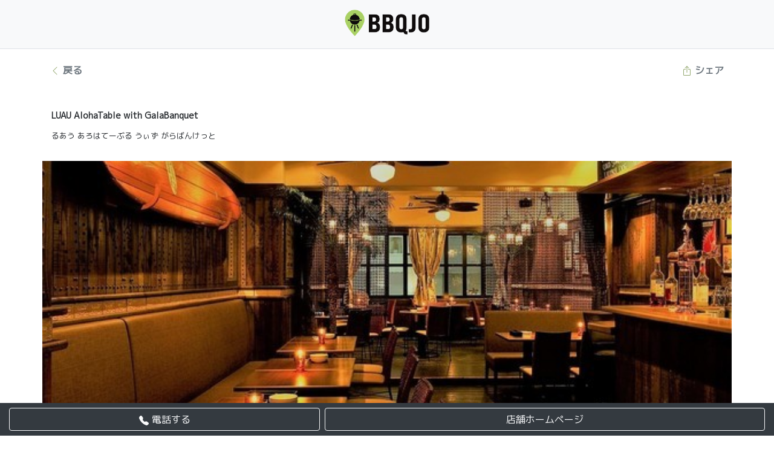

--- FILE ---
content_type: text/html; charset=utf-8
request_url: https://bbqjo.com/detail/789
body_size: 8035
content:
<html lang="ja" prefix="og: https://ogp.me/ns#">
	<head>
		<meta charset="utf-8">
		<meta name="viewport" content="width=device-width, initial-scale=1, minimum-scale=1" />
		<meta name="robots" content="follow, index, max-snippet:-1, max-video-preview:-1, max-image-preview:large" />
		<title>LUAU AlohaTable with GalaBanquet｜BBQJO</title>
		<meta name="title" content="LUAU AlohaTable with GalaBanquet｜BBQJO" />
		<meta name="description" content="異空間を楽しむ心躍るハワイアン" />
		<meta name="keywords" content="LUAU AlohaTable with GalaBanquet 愛知県 駅近(10分) 都市･街中 室内 食べ物現地調達可" />
		<meta name="twitter:card" content="summary" />
		<meta name="twitter:title" content="LUAU AlohaTable with GalaBanquet｜BBQJO" />
		<meta name="twitter:description" content="異空間を楽しむ心躍るハワイアン" />
		<meta name="twitter:url" content="https://bbqjo.com/detail/789" />
		<meta name="twitter:image" content="https://bbqjo.com/uploads/00789_001_ma_01_bbqjo.jpg" />
<meta property="og:image" content="https://bbqjo.com/uploads/00789_001_ma_01_bbqjo.jpg" />
<meta property="og:image:secure_url" content="https://bbqjo.com/uploads/00789_001_ma_01_bbqjo.jpg" />
		<meta property="og:image:alt" content="LUAU AlohaTable with GalaBanquet" />
		<meta property="og:locale" content="ja_JP" />
		<meta property="og:type" content="website" />
		<meta property="og:url" content="https://bbqjo.com/detail/789" />
		<meta property="og:title" content="LUAU AlohaTable with GalaBanquet｜BBQJO" />
		<meta property="og:description" content="異空間を楽しむ心躍るハワイアン" />
		<meta property="og:site_name" content="BBQJO.COM" />
		<meta property="og:updated_time" content="2026-01-18T05:59:10+09:00" />
		<meta name="MobileOptimized" content="width" />
		<meta name="HandheldFriendly" content="true" />
		<link rel="canonical" href="https://bbqjo.com/detail/789" />
		<link rel="stylesheet" href="https://stackpath.bootstrapcdn.com/bootstrap/4.5.2/css/bootstrap.min.css" integrity="sha384-JcKb8q3iqJ61gNV9KGb8thSsNjpSL0n8PARn9HuZOnIxN0hoP+VmmDGMN5t9UJ0Z" crossorigin="anonymous">
		<link rel="stylesheet" href="https://cdnjs.cloudflare.com/ajax/libs/font-awesome/4.7.0/css/font-awesome.min.css">
		<link rel="stylesheet" href="https://bbqjo.com/css/owl.carousel.min.css">
		<link rel="stylesheet" href="https://bbqjo.com/css/owl.theme.min.css">
		<link rel="preconnect" href="https://fonts.gstatic.com">
		<link href="https://fonts.googleapis.com/css2?family=M+PLUS+1p&display=swap" rel="stylesheet">
		<link href="https://fonts.googleapis.com/css2?family=Fjalla+One&display=swap" rel="stylesheet">
		<style>
		body{font-family:'M PLUS 1p',sans-serif;font-size:0.8em;}
		p{font-size:1em;}
		h2,h3,h4{font-weight:bold;font-size:1.1em;}
		.rating{color:#DDD;}
		.ratingchecked{color:#93A86F;}
		.at-expanding-share-button-toggle{display:none;}
		.owl-stage{padding-left:0px !important;}
		.owl-nav{display:none;}
		/*.item{position:relative;overflow:hidden;padding-bottom:100%;}
		.item img{position:absolute;width:100%;height:100%;object-fit:cover;}*/
		.item .image{position:relative;overflow:hidden;padding-bottom:100%;}
		.item .image img{position:absolute;width:100%;height:100%;object-fit:cover;}
		.imagemenu{position:relative;overflow:hidden;padding-bottom:100%;}
		.imagemenu img{position:absolute;width:100%;height:66%;object-fit:cover;}
		.border{border:2px solid #343a40!important;}
		.bg-image{position:relative;overflow:hidden;background-repeat:no-repeat;background-size:cover;background-position:50%;}
		.attr li span{font-size:0.9em;}.menu p,.menu ul{margin-bottom:0;}
		</style>
		<!-- Global site tag (gtag.js) - Google Analytics -->
<script async src="https://www.googletagmanager.com/gtag/js?id=G-SLM8DQLFC4"></script>
<script>
window.dataLayer = window.dataLayer || [];
function gtag(){dataLayer.push(arguments);}
gtag('js', new Date());
gtag('config', 'G-SLM8DQLFC4');
gtag('config', 'UA-195400126-1');
</script>
<script async src="https://pagead2.googlesyndication.com/pagead/js/adsbygoogle.js?client=ca-pub-6944777664739488" crossorigin="anonymous"></script>	</head>
	<body class="mb-1 pb-5" onload="getLocation()">
		<div class="d-flex flex-column align-items-center py-3 bg-light border-bottom">
	<h5 class="my-0 font-weight-normal w-auto"><a href="https://bbqjo.com/"><img class="card-img-top mb-1" src="https://bbqjo.com/img/logo.png?v=1768683550" alt="BBQJO" style="max-width:140px;" /></a></h5>
<!--
	<nav class="my-2 px-0 py-1 w-100 text-center">
		<a class="p-2 text-dark font-weight-bold border rounded" href="https://bbqjo.com/basic_registration.php">新規登録</a>
		<a class="p-2 text-dark font-weight-bold border rounded" href="https://bbqjo.com/login.php">ログイン</a>
		
		<a class="p-2 text-dark font-weight-bold border rounded" href="https://bbqjo.com/page.php?id=11">Q&amp;A</a>
		<a class="p-2 text-dark font-weight-bold border rounded" href="https://bbqjo.com/page.php?id=5">ヘルプ</a>
	</nav>
-->
	<a class="btn btn-outline-primary d-none" href="#">登録</a>
</div>
		<div class="container">
			<div class="row mt-3">
				<div class="col-6 pl-0"><a href="javascript:void(0);" onclick="window.history.back();" class="btn btn-link text-decoration-none text-secondary font-weight-bold" role="button" aria-pressed="true"><svg style="color:#93A86F;" width="1em" height="1em" viewBox="0 0 16 16" class="bi bi-chevron-left" fill="currentColor" xmlns="http://www.w3.org/2000/svg"><path fill-rule="evenodd" d="M11.354 1.646a.5.5 0 0 1 0 .708L5.707 8l5.647 5.646a.5.5 0 0 1-.708.708l-6-6a.5.5 0 0 1 0-.708l6-6a.5.5 0 0 1 .708 0z"/></svg> 戻る</a></div>
				<div class="col-6 pr-0"><a href="javascript:void(0);" class="btn btn-link text-decoration-none text-secondary font-weight-bold float-right addthis_button" role="button" aria-pressed="true"><svg style="color:#93A86F;" width="1em" height="1em" viewBox="0 0 16 16" class="bi bi-box-arrow-up" fill="currentColor" xmlns="http://www.w3.org/2000/svg"><path fill-rule="evenodd" d="M3.5 6a.5.5 0 0 0-.5.5v8a.5.5 0 0 0 .5.5h9a.5.5 0 0 0 .5-.5v-8a.5.5 0 0 0-.5-.5h-2a.5.5 0 0 1 0-1h2A1.5 1.5 0 0 1 14 6.5v8a1.5 1.5 0 0 1-1.5 1.5h-9A1.5 1.5 0 0 1 2 14.5v-8A1.5 1.5 0 0 1 3.5 5h2a.5.5 0 0 1 0 1h-2z"/><path fill-rule="evenodd" d="M7.646.146a.5.5 0 0 1 .708 0l3 3a.5.5 0 0 1-.708.708L8.5 1.707V10.5a.5.5 0 0 1-1 0V1.707L5.354 3.854a.5.5 0 1 1-.708-.708l3-3z"/></svg> シェア</a></div>
            </div>
			<div class="row">
								
				<div class="col-12"><h4 class="mt-5">LUAU AlohaTable with GalaBanquet</h4></div>				<div class="col-12 mt-2"><p>るあう あろはてーぶる うぃず がらばんけっと</p></div>				
				<div class="col-12 my-3 p-0"><div class="bg-image" style="background-image:url('https://bbqjo.com/uploads/00789_001_ma_01_bbqjo.jpg?v=1768683550');height:400px;"></div></div>				
				<div class="col-12 my-3" style=""><h4 class="p-3 border rounded"><img class="pr-2" src="https://bbqjo.com/img/icon-steak.png" alt="" height="25px" />異空間を楽しむ心躍るハワイアン</h4></div>
								

				<div class="col-12">
					<h5 class="pt-2 mb-1 text-left font-weight-bold">
						<span class="fa fa-star rating "></span><span class="fa fa-star rating "></span><span class="fa fa-star rating "></span><span class="fa fa-star rating "></span><span class="fa fa-star rating "></span>
						<span style="color:#93A86F;"></span> <span style="color:#ccc;">(0件のレビュー)</span>
					</h5>
					<p class="mt-3 pb-4">
						<a href="https://bbqjo.com/login"><button class="btn btn-sm float-left" style="background:#93A86F;color:#FFF;">レビューを書く</button></a>
						<a href="https://bbqjo.com/company_login"><button class="btn btn-sm float-left ml-3" style="background:#93A86F;color:#FFF;">オーナー様ですか？</button></a>
											</p>
				</div>
				
				<div class="col-12 mt-2" style="background:url(https://bbqjo.com/img/icon-introduction.png) 10px 10px no-repeat;background-size:35px 35px;"><h3 class="mb-1 mt-2" style="padding-left:38px;">ご紹介</h3><p style="padding-left:38px;">栄、矢場町駅から徒歩5分！　本店はハワイワイキキ♪　本場の雰囲気･BGM･お料理は現地ロコビーチのよう♪　人数に合わせ、異なる大小3つのフロアを貸し切れます。歓送迎会、コンパ、2次会など様々な宴会シーンに最適♪　パーティ演出は全ておまかせ！　費用を最小限に抑えられる！　下見から当日までスタッフがしっかりサポート致します！</p></div>				
								
									<div class="col-12 mt-2 menu" style="background:url(https://bbqjo.com/img/icon-menu.png) 10px 10px no-repeat;background-size:35px 35px;">
						<h3 class="mb-1 mt-2" style="padding-left:38px;">メニュー</h3>
						<div style="padding-left:38px;">ハワイアンＢＢＱプラン 3800円</div>
					</div>
												
								
																<div class="col-12 mt-2" style="background:url(https://bbqjo.com/img/icon-price.png) 10px 10px no-repeat;background-size:35px 35px;"><h3 class="mb-1 mt-2" style="padding-left:38px;">価格</h3><p style="padding-left:38px;">入場料無料</p></div>																				<div class="col-12 mt-2" style="background:url(https://bbqjo.com/img/icon-circle.png) 10px 10px no-repeat;background-size:35px 35px;"><h3 class="mb-1 mt-2" style="padding-left:38px;">予算</h3><p style="padding-left:38px;">▼手ぶら・飲食店の場合　3，000円～4，000円　※一人あたりの予算。あくまで目安であり予算を保証するものではありません。</p></div>								<!--
									<div class="col-12 mt-2">
						<h3 class="px-3 mb-1 mt-2">こだわり検索</h3>
						<p class="px-3">
							駅近(10分), 都市･街中, 室内, 食べ物現地調達可						</p>
					</div>
								-->
				
				<div class="col-12 my-3 p-3" style="background-color:#EEEEEE;">
					<center><img src="https://bbqjo.com/img/ttl-SelectPoint.png" width="150px" class="my-3"></center>
					<b class="w-100 float-left border-bottom">ロケーション</b><ul class="list-unstyled w-100 py-2 mr-3 pr-2 attr"><li class="float-left p-1 pr-2 m-1 rounded text-white align-middle" style="background-color:#9AB1D1;"><img src="https://bbqjo.com/uploads/ai_14.png?v=1768683551" alt="駅近(10分)" class="pl-1" width="auto" height="20px"><span>駅近(10分)</span></li><li class="float-left p-1 pr-2 m-1 rounded text-white align-middle" style="background-color:#9AB1D1;"><img src="https://bbqjo.com/uploads/ai_13.png?v=1768683551" alt="都市･街中" class="pl-1" width="auto" height="20px"><span>都市･街中</span></li></ul><br><b class="w-100 float-left border-bottom">設備</b><ul class="list-unstyled w-100 py-2 mr-3 pr-2 attr"><li class="float-left p-1 pr-2 m-1 rounded text-white align-middle" style="background-color:#CA95AF;"><img src="https://bbqjo.com/uploads/ai_45.png?v=1768683551" alt="室内" class="pl-1" width="auto" height="20px"><span>室内</span></li></ul><br><b class="w-100 float-left border-bottom">BBQスタイル</b><ul class="list-unstyled w-100 py-2 mr-3 pr-2 attr"><li class="float-left p-1 pr-2 m-1 rounded text-white align-middle" style="background-color:#91A075;"><img src="https://bbqjo.com/uploads/ai_42.png?v=1768683551" alt="食べ物現地調達可" class="pl-1" width="auto" height="20px"><span>食べ物現地調達可</span></li></ul><br>				</div>
				
			</div>
			<div class="row bg-dark text-white py-4 my-4">
												<div class="col-12 mt-2"><div style="border-left:2px solid #93A86F;"><h3 class="px-3 mb-1 mt-2">TEL</h3><p class="px-3"><button id="phone" class="btn btn-outline-light phone">052-243-2777</button></p></div></div>								<div class="col-12 mt-2"><div style="border-left:2px solid #93A86F;"><h3 class="px-3 mb-1 mt-2">WEB</h3><p class="px-3"><button id="website" class="btn btn-outline-light">http://luau.alohatable.com/</button></p></div></div>				<div class="col-12 mt-2"><div style="border-left:2px solid #93A86F;"><h3 class="px-3 mb-1 mt-2">住所</h3><p class="px-3">愛知県名古屋市中区栄3-12-23 ゼットンビル1F～4F</p></div></div>																				<div class="col-12 mt-2"><div style="border-left:2px solid #93A86F;"><h3 class="px-3 mb-1 mt-2">運営会社</h3><p class="px-3">株式会社ゼットン</p></div></div>            </div>
		</div>
		<div class="row pt-5 pb-5 px-3 m-0 justify-content-center" style="background:url(https://bbqjo.com/img/bg_review.jpg) top left repeat;margin-top:-25px!important;">
			<div class="col-sm-10 col-md-8">
				<fieldset class="border-top border-dark py-3">
					<legend class="w-auto text-center px-2 mb-0" style="font-size:2.2em;color:#92AA70;font-family:'Fjalla One',sans-serif;">REVIEWS</legend>
									</fieldset>
			</div>
			<div class="col-12 pt-4">
				<div id="geolocationStatus" class="p-3 text-white bg-danger"></div>
				<div id="mapholder" class="mt-1"></div>
			</div>
			<div class="col-12 pt-5">
				<p class="pt-2 text-right">
																								</p>
			</div>
		</div>
		
		<footer class="p-5" style="background:#ECECEC;">
	<div class="container pt-3">
		<div class="row">
			<div class="col-sm-12 col-md-3 pr-0">
			<img class="card-img-top mb-4" src="https://bbqjo.com/img/logo.png?v=1768683551" alt="BBQJO" style="max-width:140px;" />
			<!--<small class="d-block mb-3 text-muted">&copy; 2020</small>-->
			</div>
			<div class="col-sm-12 col-md-3 py-1 pr-0">
				<h5 class="font-weight-bold">INFO</h5>
				<ul class="list-unstyled text-small">
					<li class="py-1"><a class="text-muted p-2" href="https://bbqjo.com/Q&A">Q&A</a></li>
					<li class="py-1"><a class="text-muted p-2" href="https://bbqjo.com/お問合わせ">お問合わせ</a></li>
					<li class="py-1"><a class="text-muted p-2" href="https://bbqjo.com/page/12">利用規約</a></li>
					<li class="py-1"><a class="text-muted p-2" href="https://bbqjo.com/page/13">プライバシーポリシー</a></li>

				</ul>
			</div>
			<div class="col-sm-12 col-md-3 py-1 pr-0">
				<h5 class="font-weight-bold">BUSINESS</h5>
				<ul class="list-unstyled text-small">
					<li class="py-1"><a class="text-muted p-2" href="https://bbqjo.com/page/16">バーベキュー場オーナー様へ</a></li>
					<li class="py-1"><a class="text-muted p-2" href="https://bbqjo.com/company_login">店舗管理ログイン</a></li>

<!--
					<li class="py-1"><a class="text-muted p-2" href="https://bbqjo.com/page/9">広告掲載について</a></li>
					<li class="py-1"><a class="text-muted p-2" href="https://bbqjo.com/page/14">BBQ場運営をご検討の方へ</a></li>
					
			    <li class="py-1"><a class="text-muted p-2" href="https://bbqjo.com/page/8">インストラクター登録</a></li>
-->
				</ul>
			</div>
			<div class="col-sm-12 col-md-3 py-1 pr-0">
				<h5 class="font-weight-bold">ABOUT</h5>
				<ul class="list-unstyled text-small">
					<li class="py-1"><a class="text-muted p-2" href="https://bbqjo.com/我々の念い">我々の念い</a></li>
					<li class="py-1"><a class="text-muted p-2" href="https://bbqjo.com/企業情報">企業情報</a></li>
					<li class="py-1"><a class="text-muted p-2" href="https://bbqjo.com/BBQJOとは">BBQJOとは</a></li>
					<li class="py-1"><a class="text-muted p-2" href="https://bbqjo.com/page/6">Special Thanks!</a></li>
				</ul>
				<a href="javascript:void(0);" onclick="$('html,body').animate({scrollTop:0},'slow');" style="position:absolute;right:0;bottom:0;"><img src="https://bbqjo.com/img/bt_gotop.jpg?v=1768683551" class="rounded-lg" alt="gotop" /></a>
			</div>
		</div>
	</div>
</footer>
		<nav class="nav fixed-bottom px-0 py-2 bg-dark text-white">
			<div class="row justify-content-center w-100 mx-auto">
				<div class="col-5 text-center align-self-center pr-1"><button id="phone2" class="btn btn-outline-light btn-block"><svg xmlns="http://www.w3.org/2000/svg" width="16" height="16" fill="currentColor" class="bi bi-telephone-fill" viewBox="0 0 16 16"><path fill-rule="evenodd" d="M1.885.511a1.745 1.745 0 0 1 2.61.163L6.29 2.98c.329.423.445.974.315 1.494l-.547 2.19a.678.678 0 0 0 .178.643l2.457 2.457a.678.678 0 0 0 .644.178l2.189-.547a1.745 1.745 0 0 1 1.494.315l2.306 1.794c.829.645.905 1.87.163 2.611l-1.034 1.034c-.74.74-1.846 1.065-2.877.702a18.634 18.634 0 0 1-7.01-4.42 18.634 18.634 0 0 1-4.42-7.009c-.362-1.03-.037-2.137.703-2.877L1.885.511z"/></svg> 電話する</button></div>
				<div class="col-7 text-center align-self-center pl-1"><button id="website2" class="btn btn-outline-light btn-block">店舗ホームページ</button></div>
			</div>
		</nav>
		<script src="https://cdnjs.cloudflare.com/ajax/libs/jquery/3.1.1/jquery.min.js"></script>
		<script src="https://cdn.jsdelivr.net/npm/popper.js@1.16.1/dist/umd/popper.min.js" integrity="sha384-9/reFTGAW83EW2RDu2S0VKaIzap3H66lZH81PoYlFhbGU+6BZp6G7niu735Sk7lN" crossorigin="anonymous"></script>
		<script src="https://stackpath.bootstrapcdn.com/bootstrap/4.5.2/js/bootstrap.min.js" integrity="sha384-B4gt1jrGC7Jh4AgTPSdUtOBvfO8shuf57BaghqFfPlYxofvL8/KUEfYiJOMMV+rV" crossorigin="anonymous"></script>
		<script src="https://bbqjo.com/js/owl.carousel.min.js"></script>
		<script src="https://bbqjo.com/js/jquery.mousewheel.min.js"></script>
		<script src="https://bbqjo.com/js/sweetalert2.all.min.js"></script>
		<script>
		$(document).ready(function(){
			var owl = $('#owl');
			owl.owlCarousel({
				//center:true,margin:10,loop:true,nav:true,autoWidth:true,responsive:{0:{items:1},768:{items:2},1000:{items:3},1200:{items:4}}
				stagePadding:50,margin:10,loop:true,nav:true,responsive:{0:{items:1},768:{items:2},1000:{items:3},1200:{items:4}}
			});
			owl.on('mousewheel','.owl-stage',function(e){
				if(e.deltaY>0){owl.trigger('next.owl');}else{owl.trigger('prev.owl');}
				e.preventDefault();
			});
			var owl_2 = $('#owl_2');
			owl_2.owlCarousel({
				//stagePadding:50,loop:true,nav:true,margin:15,responsive:{0:{items:1},768:{items:2},1000:{items:3},1200:{items:4}}
				stagePadding:50,loop:true,margin:15,responsive:{0:{items:1},768:{items:2},1000:{items:3},1200:{items:3}}
			});
			owl_2.on('mousewheel','.owl-stage',function(e){
				if(e.deltaY>0){owl_2.trigger('next.owl');}else{owl_2.trigger('prev.owl');}
				e.preventDefault();
			});
		});
		$("#phone,#phone2").click(function(){
			if(document.getElementById("phone")!=null){var phone=document.getElementById('phone').innerHTML}else{var phone=null};
			var data={id:789,phone:phone};
			$.ajax({
				type:'POST',url:"https://bbqjo.com/phone_clicks.php",data:data,
				success:function(response){
					if(response=='ok'){window.location.href = 'tel://' + phone;}									}
			});
		});
		$("#website,#website2").click(function(){
			if(document.getElementById("website")!=null){var website=document.getElementById('website').innerHTML}else{var website=null};
			var data={id:789,website:website};
			$.ajax({
				type:'POST',url:"https://bbqjo.com/website_clicks.php",data:data,
				success:function(response){
					if(response=='ok'){window.location.href = 'http://' + website.replace(/http:|https:/g,'');}									}
			});
		});
		</script>
		
		<script async src="https://maps.googleapis.com/maps/api/js?key=AIzaSyC4HcacLaJsL-1aZBu5Hx0It1-3ru89_8U"></script>
		<script>
		var x=document.getElementById("geolocationStatus");
		function getLocation()
		  {
		  if (navigator.geolocation)
			{
			navigator.geolocation.getCurrentPosition(showPositionAlt,showError);
			}
		  else{x.innerHTML="Geolocation is not supported in this browser.";}
		  }
		 
		function showPosition(position){
			lat=position.coords.latitude;
			lon=position.coords.longitude;
			latlon=new google.maps.LatLng(lat,lon)
			mapholder=document.getElementById('mapholder')
			mapholder.style.height='400px';
			mapholder.style.width='100%';
		 
			var myOptions={
				center:latlon,zoom:10,mapTypeId:google.maps.MapTypeId.ROADMAP,mapTypeControl:false,
				navigationControlOptions:{style:google.maps.NavigationControlStyle.SMALL}
			};
			var map=new google.maps.Map(document.getElementById("mapholder"),myOptions);
			var marker=new google.maps.Marker({position:latlon,map:map});
			
			var infowindow = new google.maps.InfoWindow();
			$.ajax({
				url:"https://bbqjo.com/getLocations.php",type:"GET",async:true,dataType:'json',data:{"lat":lat,"lng":lon,"st":"1"},
				success:function(data){
					//alert(Object.keys(data).length);
					for(var i=0;i<Object.keys(data).length;i++){
						var content='<div class="infoWindow"><a href="https://bbqjo.com/detail/' + data[i].id + '"><strong>スポット名: ' + data[i].name + '</strong>' + '<br/>住所: ' + data[i].address + '<br/>距離: 約' + data[i].dist + 'km</a></div>';
						var position=new google.maps.LatLng(parseFloat(data[i].lat), parseFloat(data[i].lng));
						var marker=new google.maps.Marker({map:map,position:position,icon:'https://bbqjo.com/img/ico-bbqjo.png',title:data[i].name,html:content});
						google.maps.event.addListener(marker,'click', function(){
							infowindow.setContent(this.html);
							infowindow.open(map,this);
						});
					}
				}
			});
			map.setOptions({styles:styles["custom"]});
			var infowindowX=new google.maps.InfoWindow({content:'現在地',map:map});
			infowindowX.open(map,marker);
			document.getElementById("geolocationStatus").innerHTML="マップから探す";
		}
		  
		function showPositionAlt(position){
			latlon=new google.maps.LatLng(35.1658925, 136.9040692)
			mapholder=document.getElementById('mapholder')
			mapholder.style.height='400px';
			mapholder.style.width='100%';
		 
			var myOptions={
				center:latlon,zoom:10,mapTypeId:google.maps.MapTypeId.ROADMAP,mapTypeControl:false,
				navigationControlOptions:{style:google.maps.NavigationControlStyle.SMALL}
			};
			var map=new google.maps.Map(document.getElementById("mapholder"),myOptions);
			var marker=new google.maps.Marker({position:latlon,map:map});
		  
			var infowindow = new google.maps.InfoWindow();
			$.ajax({
				url:"https://bbqjo.com/getLocations.php",type:"GET",async:true,dataType:'json',data:{"lat":35.1658925,"lng":136.9040692},
				success:function(data){
					//alert(Object.keys(data).length);
					for(var i=0;i<Object.keys(data).length;i++){
						var content='<div class="infoWindow"><a href="https://bbqjo.com/detail/' + data[i].id + '"><strong>' + data[i].name + '</strong>' + '<br/>' + data[i].address + '<br/>distance: ±' + data[i].dist + 'km</a></div>';
						var position=new google.maps.LatLng(parseFloat(data[i].lat), parseFloat(data[i].lng));
						var marker=new google.maps.Marker({map:map,position:position,icon:'https://bbqjo.com/img/ico-bbqjo.png',title:data[i].name,html:content});
						google.maps.event.addListener(marker,'click', function(){
							infowindow.setContent(this.html);
							infowindow.open(map,this);
						});
					}
				}
			});
			map.setOptions({styles: styles["custom"]});
			var infowindowX=new google.maps.InfoWindow({content:'この場所',map:map});
			infowindowX.open(map, marker);
			document.getElementById("geolocationStatus").innerHTML="近くのスポットをマップから探す。";
		}
		const styles={
		  default:[],
		  custom:[
			{
			  featureType: "poi",
			  stylers: [{ visibility: "off" }],
			},
			{
			  featureType: "road",
			  stylers: [{ visibility: "off" }],
			},
			{
			  featureType: "transit",
			  //elementType: "labels.icon",
			  stylers: [{ visibility: "off" }],
			},
		  ],
		};
		function showError(error){
		  switch(error.code)
			{
			case error.PERMISSION_DENIED:
			  x.innerHTML="ブラウザより位置情報が得られなかったため、初期地を東京タワーに設定しています。任意の場所に移動しマップを活用ください。位置情報の取得には、ブラウザの設定を変更ください。"
			  break;
			case error.POSITION_UNAVAILABLE:
			  x.innerHTML="Geolocation POSITION UNAVAILABLE."
			  break;
			case error.TIMEOUT:
			  x.innerHTML="Geolocation TIMEOUT."
			  break;
			case error.UNKNOWN_ERROR:
			  x.innerHTML="Geolocation UNKNOWN_ERROR."
			  break;
			}
		  showPositionAlt();
		}
		</script>
		
		<script type="text/javascript" src="//s7.addthis.com/js/300/addthis_widget.js#pubid=ra-5fcc70aa4d079e0b"></script>
	</body>
</html>


--- FILE ---
content_type: text/html; charset=utf-8
request_url: https://bbqjo.com/getLocations.php?lat=35.1658925&lng=136.9040692
body_size: 4485
content:
[{"id":"681","name":"オアシスパーク BBQ CANVAS","address":"岐阜県各務原市川島笠田町1564-1","lat":"35.3722029","lng":"136.8111151","dist":"24"},{"id":"682","name":"異国精肉店ザ・アミーゴス岐阜長森店 SteakBBQコート","address":"岐阜県岐阜市芋島2-11-12","lat":"35.3936533","lng":"136.8078809","dist":"27"},{"id":"683","name":"リバーポートパーク美濃加茂","address":"岐阜県美濃加茂市御門町2-6-6","lat":"35.4385971","lng":"137.0339223","dist":"33"},{"id":"685","name":"バーベキューハウスひぐらし","address":"岐阜県山県市谷合3204-1","lat":"35.5803069","lng":"136.7430136","dist":"48"},{"id":"686","name":"かくれんぼ長崎","address":"岐阜県山県市谷合3025-2","lat":"35.5881885","lng":"136.749627","dist":"49"},{"id":"689","name":"岐阜市畜産センター公園BBQ場","address":"岐阜県岐阜市椿洞776-4","lat":"35.4847589","lng":"136.7659493","dist":"38"},{"id":"697","name":"バーベキュー場 かなの里","address":"岐阜県山県市笹賀756","lat":"35.592222","lng":"136.7584159","dist":"49"},{"id":"698","name":"しいたけ園バーベキュー場","address":"岐阜県大垣市上石津町上多良前ヶ瀬入会1-1","lat":"35.2594808","lng":"136.4705329","dist":"41"},{"id":"699","name":"G SPACE Island","address":"岐阜県土岐市妻木町3143-1","lat":"35.2971053","lng":"137.1887587","dist":"30"},{"id":"703","name":"馬場BBQ 笠松競馬場","address":"岐阜県羽島郡笠松町若葉町12 笠松競馬場内","lat":"35.373882","lng":"136.769022","dist":"26"},{"id":"705","name":"ノーブル オブサ","address":"岐阜県岐阜市長良雄総873-1","lat":"35.4451048","lng":"136.7965155","dist":"33"},{"id":"712","name":"アンバイエ","address":"岐阜県山県市長滝27-44","lat":"35.570778","lng":"136.696324","dist":"49"},{"id":"760","name":"異国精肉店ザ・アミーゴス大高店 SteakBBQコート","address":"愛知県名古屋市緑区大高町字上塩田２６－１　","lat":"35.0721345","lng":"136.9382589","dist":"11"},{"id":"761","name":"SUNNY GARDEN 全天候型！室内快適BBQ＆親子cafe（サニーガーデン）","address":"愛知県名古屋市千種区田代本通2丁目8番地4号","lat":"35.1627005","lng":"136.9552574","dist":"5"},{"id":"762","name":"異国精肉店ザ・アミーゴスGRILL & BBQメイカーズピア店 ","address":"愛知県名古屋市港区金城ふ頭2-7-1 メイカーズピア Forest Gardenエリア","lat":"35.0505494","lng":"136.8471202","dist":"14"},{"id":"763","name":"ATLANTIS(アトランティス) -BBQ&PartySpace-","address":"愛知県名古屋市中村区鳥居西通1-48 豊国ビル4階","lat":"35.1681669","lng":"136.8536359","dist":"5"},{"id":"764","name":"リゾートBBQガーデン＆隠れ家ライブラウンジ こばと園","address":"愛知県名古屋市中村区鳥居通2-12 本陣センタービル3階・4階","lat":"35.1757809","lng":"136.8659581","dist":"4"},{"id":"765","name":"BBQ CANVAS 庄内緑地","address":"愛知県名古屋市西区山田町大字上小田井字敷地3527","lat":"35.2124082","lng":"136.8830514","dist":"6"},{"id":"766","name":"愛知県森林公園 森のバーベキュー 湖畔","address":"愛知県尾張旭市大字新居5182-1","lat":"35.2417246","lng":"137.0513841","dist":"16"},{"id":"768","name":"WOOD DESIGN PARK","address":"愛知県岡崎市鍛埜町日面8-4","lat":"34.9810895","lng":"137.2834063","dist":"40"},{"id":"769","name":"WOOD DESIGN PARK Lejac","address":"愛知県名古屋市中村区名駅南1丁目25-2 名鉄レジャック5F","lat":"35.1671644","lng":"136.8849284","dist":"2"},{"id":"771","name":"Beach Cafe Teria Hi Blue","address":"愛知県知多郡美浜町小野浦字西川195-2","lat":"34.7552876","lng":"136.8477657","dist":"46"},{"id":"772","name":"Cafe del IBIZA","address":"愛知県豊田市小坂本町8-70 第二御園ビル2F","lat":"35.078878","lng":"137.152853","dist":"25"},{"id":"773","name":"南知多ココジャングルビーチサイドBBQ","address":"愛知県知多郡南知多町山海西松相46-1","lat":"34.7185505","lng":"136.9004806","dist":"50"},{"id":"774","name":"国営木曽三川公園 ワイルドネイチャープラザ","address":"愛知県稲沢市祖父江町祖父江","lat":"35.2634721","lng":"136.7140092","dist":"20"},{"id":"775","name":"愛知こどもの国","address":"愛知県西尾市東幡豆町南越田3","lat":"34.7922115","lng":"137.158122","dist":"48"},{"id":"776","name":"アメリカンバーベキューハウス ブルーテーブル","address":"愛知県常滑市大野町1-163 大野海岸","lat":"34.9381853","lng":"136.824522","dist":"26"},{"id":"777","name":"昭和の森バーベキュー場","address":"愛知県豊田市西中山町長根1-1","lat":"35.1719987","lng":"137.1998252","dist":"27"},{"id":"778","name":"南知多ビーチランド・南知多おもちゃ王国","address":"愛知県知多郡美浜町奥田428-1","lat":"34.7838332","lng":"136.8688931","dist":"43"},{"id":"779","name":"木曽川祖父江緑地","address":"愛知県稲沢市祖父江町祖父江鍋島132","lat":"35.2606022","lng":"136.7058924","dist":"21"},{"id":"780","name":"B-Garden","address":"愛知県岡崎市本町通3-47","lat":"34.9607491","lng":"137.1633264","dist":"33"},{"id":"783","name":"吉良パークゴルフ場","address":"愛知県西尾市吉良町白浜南切42-43","lat":"34.7859228","lng":"137.079727","dist":"45"},{"id":"784","name":"ホテル小野浦 オーシャンフロントバーベキュー","address":"愛知県知多郡美浜町小野浦字風宮崎2-1","lat":"34.7628118","lng":"136.8424277","dist":"45"},{"id":"785","name":"WOOD DESIGN PARK noma","address":"愛知県知多郡美浜町小野浦二ツ廻間35-4","lat":"34.7599705","lng":"136.8440554","dist":"45"},{"id":"787","name":"BBQPITららぽーと名古屋みなとアクルス","address":"愛知県名古屋市港区港明2-3-2 ららぽーと名古屋みなとアクルス1階","lat":"35.1092348","lng":"136.882668","dist":"7"},{"id":"788","name":"南知多西浜ビーチ","address":"愛知県知多郡南知多町海東座頭畑","lat":"34.7389846","lng":"136.8613695","dist":"48"},{"id":"789","name":"LUAU AlohaTable with GalaBanquet","address":"愛知県名古屋市中区栄3-12-23 ゼットンビル1F～4F","lat":"35.1658925","lng":"136.9040692","dist":"0"},{"id":"790","name":"金山ソウル・ビアガーデン","address":"愛知県名古屋市中区金山1-17-1 アスナル金山屋上","lat":"35.1439301","lng":"136.9012414","dist":"2"},{"id":"791","name":"Aloha Table HAWAIIAN CAFE AND DINER（金山）","address":"愛知県名古屋市中区金山1-17-1 アスナル金山1F","lat":"35.1436636","lng":"136.9009717","dist":"2"},{"id":"792","name":"Aloha Table Hawaiian Sweets ＆ Foods（名鉄）","address":"愛知県名古屋市中村区名駅1-2-1 名鉄百貨店本店メンズ館B1","lat":"35.1696089","lng":"136.884084","dist":"2"},{"id":"793","name":"Aloha Table Loco Foods＆Pancake House（星が丘）","address":"愛知県名古屋市千種区星が丘元町16-50 星が丘テラス EAST1F","lat":"35.1610436","lng":"136.9855717","dist":"7"},{"id":"794","name":"南国キッチン アジア ＜休業中＞","address":"愛知県知多郡南知多町山海高峯12-3","lat":"34.7247283","lng":"136.884721","dist":"49"},{"id":"795","name":"パーティーピーポー＠名古屋高畑","address":"愛知県名古屋市中川区荒子１丁目２１５　カーサしのはら１階","lat":"35.1406421","lng":"136.8575707","dist":"5"},{"id":"797","name":"まめじろうの浜焼き王国","address":"愛知県知多郡南知多町内海新田48-1","lat":"34.7359211","lng":"136.8700671","dist":"48"},{"id":"798","name":"デジキューBBQテラス なるぱーく店","address":"愛知県名古屋市緑区浦里3-232","lat":"35.0844957","lng":"136.9466336","dist":"10"},{"id":"799","name":"新舞子マリンパーク","address":"愛知県知多市緑浜町2","lat":"34.9547511","lng":"136.8214966","dist":"25"},{"id":"800","name":"THE BBQ BEACH イオンモール常滑店","address":"愛知県常滑市りんくう町2-20-3","lat":"34.8821271","lng":"136.8263633","dist":"32"},{"id":"801","name":"(三河湾国定公園内事業)東海ビーチアウトドアキャンプ場 森の少年王子","address":"愛知県知多郡美浜町大字小野浦字御子廻間45番地","lat":"34.7561686","lng":"136.8484276","dist":"46"},{"id":"802","name":"GARB CASTELLO","address":"愛知県名古屋市北区名城1-4-1 名城公園内 tonarino1F","lat":"35.1890063","lng":"136.9037004","dist":"3"},{"id":"805","name":"ガーデンキッチンフラリエ","address":"愛知県名古屋市中区大須4-4-1","lat":"35.1611386","lng":"136.9081784","dist":"1"},{"id":"806","name":"旭高原元気村","address":"愛知県豊田市旭八幡町山根68-1","lat":"35.2179527","lng":"137.4069708","dist":"46"},{"id":"807","name":"愛知牧場","address":"愛知県日進市米野木町南山977","lat":"35.1296666","lng":"137.0867819","dist":"17"},{"id":"808","name":"小牧市総合公園市民四季の森","address":"愛知県小牧市大字大草5786-1","lat":"35.3119022","lng":"137.0076745","dist":"19"},{"id":"810","name":"大野極楽寺公園","address":"愛知県一宮市浅井町大野字小屋裏1400","lat":"35.3544368","lng":"136.8228811","dist":"22"},{"id":"811","name":"南知多グリーンバレイ","address":"愛知県知多郡南知多町内海打越77-1","lat":"34.7475692","lng":"136.8989437","dist":"47"},{"id":"814","name":"岡崎中央総合公園","address":"愛知県岡崎市高隆寺町字峠1番地","lat":"34.9472908","lng":"137.2120922","dist":"37"},{"id":"815","name":"アウトドア・ベース犬山キャンプ場","address":"愛知県犬山市今井東山95","lat":"35.3620022","lng":"137.0262342","dist":"24"},{"id":"816","name":"魚太郎本店　浜焼きバーベキュー","address":"愛知県知多郡美浜町豊丘字原子32-1","lat":"34.7553738","lng":"136.9294104","dist":"46"},{"id":"818","name":"アマンダンテラス　ビアガーデン＆バーベキュー","address":"愛知県名古屋市天白区植田2-702","lat":"35.1309716","lng":"136.9908362","dist":"9"},{"id":"819","name":"SEA AND SKY TERRACE","address":"愛知県常滑市りんくう町2丁目りんくうビーチ","lat":"34.8811678","lng":"136.8264947","dist":"32"},{"id":"827","name":"多度グリーンファーム","address":"三重県桑名市多度町御衣野4132","lat":"35.0984347","lng":"136.6361019","dist":"25"},{"id":"828","name":"焼肉心太 火の奏 ガーデンバーベキュー","address":"三重県四日市市東坂部町813-1","lat":"34.9950601","lng":"136.6021187","dist":"33"},{"id":"836","name":"青川峡キャンピングパーク 炭火焼ハウス","address":"三重県いなべ市北勢町新町614","lat":"35.1274009","lng":"136.4830397","dist":"39"},{"id":"863","name":"RIVER SIDE GLAMPING NUTS","address":"滋賀県東近江市杠葉尾町88","lat":"35.0913538","lng":"136.3863359","dist":"48"},{"id":"1434","name":"SEA AND SKY TERRACE 2","address":"愛知県常滑市りんくう町2丁目りんくうビーチ","lat":"34.8811678","lng":"136.8264947","dist":"32"},{"id":"1456","name":"玉宮テラス","address":"岐阜県岐阜市住田町２－４ ハシゴビル１階４階","lat":"35.4113055","lng":"136.7582133","dist":"30"}]

--- FILE ---
content_type: text/html; charset=utf-8
request_url: https://www.google.com/recaptcha/api2/aframe
body_size: 267
content:
<!DOCTYPE HTML><html><head><meta http-equiv="content-type" content="text/html; charset=UTF-8"></head><body><script nonce="4sczeESEGAQE8CfPsD1q4w">/** Anti-fraud and anti-abuse applications only. See google.com/recaptcha */ try{var clients={'sodar':'https://pagead2.googlesyndication.com/pagead/sodar?'};window.addEventListener("message",function(a){try{if(a.source===window.parent){var b=JSON.parse(a.data);var c=clients[b['id']];if(c){var d=document.createElement('img');d.src=c+b['params']+'&rc='+(localStorage.getItem("rc::a")?sessionStorage.getItem("rc::b"):"");window.document.body.appendChild(d);sessionStorage.setItem("rc::e",parseInt(sessionStorage.getItem("rc::e")||0)+1);localStorage.setItem("rc::h",'1768683555617');}}}catch(b){}});window.parent.postMessage("_grecaptcha_ready", "*");}catch(b){}</script></body></html>